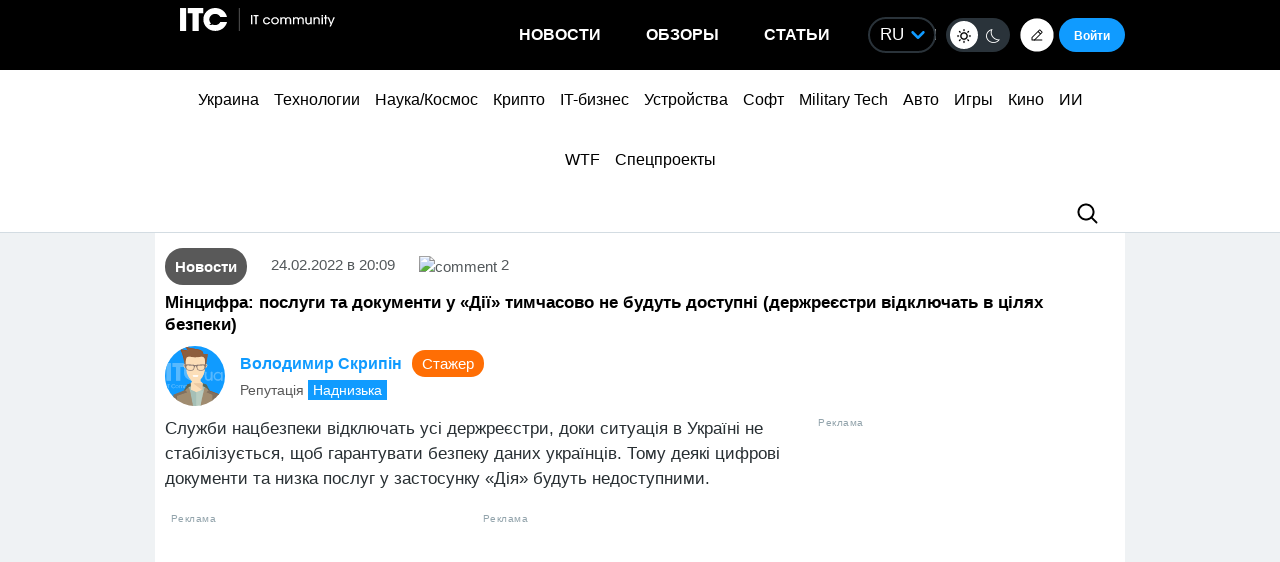

--- FILE ---
content_type: text/html; charset=utf-8
request_url: https://www.google.com/recaptcha/api2/aframe
body_size: 266
content:
<!DOCTYPE HTML><html><head><meta http-equiv="content-type" content="text/html; charset=UTF-8"></head><body><script nonce="D2bM1nKZNEvTozmjaemHiA">/** Anti-fraud and anti-abuse applications only. See google.com/recaptcha */ try{var clients={'sodar':'https://pagead2.googlesyndication.com/pagead/sodar?'};window.addEventListener("message",function(a){try{if(a.source===window.parent){var b=JSON.parse(a.data);var c=clients[b['id']];if(c){var d=document.createElement('img');d.src=c+b['params']+'&rc='+(localStorage.getItem("rc::a")?sessionStorage.getItem("rc::b"):"");window.document.body.appendChild(d);sessionStorage.setItem("rc::e",parseInt(sessionStorage.getItem("rc::e")||0)+1);localStorage.setItem("rc::h",'1768871921121');}}}catch(b){}});window.parent.postMessage("_grecaptcha_ready", "*");}catch(b){}</script></body></html>

--- FILE ---
content_type: application/javascript; charset=UTF-8
request_url: https://itcua.disqus.com/count-data.js?1=4100295%20https%3A%2F%2Fitc.ua%2F%3Fp%3D4100295&1=4104789%20https%3A%2F%2Fitc.ua%2F%3Fp%3D4104789&1=4106000%20https%3A%2F%2Fitc.ua%2F%3Fp%3D4106000&1=4116066%20https%3A%2F%2Fitc.ua%2F%3Fp%3D4116066&1=4119468%20https%3A%2F%2Fitc.ua%2F%3Fp%3D4119468&1=4122443%20https%3A%2F%2Fitc.ua%2F%3Fp%3D4122443&1=4124865%20https%3A%2F%2Fitc.ua%2F%3Fp%3D4124865&1=4154461%20https%3A%2F%2Fitc.ua%2F%3Fp%3D4154461&1=4154797%20https%3A%2F%2Fitc.ua%2F%3Fp%3D4154797&1=4155021%20https%3A%2F%2Fitc.ua%2F%3Fp%3D4155021
body_size: 370
content:
var DISQUSWIDGETS;

if (typeof DISQUSWIDGETS != 'undefined') {
    DISQUSWIDGETS.displayCount({"text":{"and":"\u0442\u0430","comments":{"zero":"0","multiple":"{num}","one":"1"}},"counts":[{"id":"4155021 https:\/\/itc.ua\/?p=4155021","comments":6},{"id":"4154461 https:\/\/itc.ua\/?p=4154461","comments":3},{"id":"4154797 https:\/\/itc.ua\/?p=4154797","comments":7}]});
}